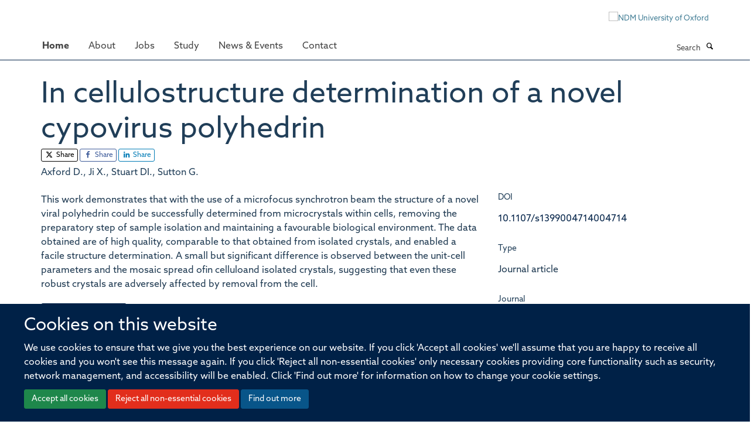

--- FILE ---
content_type: text/html;charset=utf-8
request_url: https://www.ndm.ox.ac.uk/publications/465124
body_size: 7662
content:
<!doctype html>
<html xmlns="http://www.w3.org/1999/xhtml" lang="en" xml:lang="en">

    <head><base href="https://www.ndm.ox.ac.uk/publications/465124/" />
        <meta charset="utf-8" />
        <meta name="viewport" content="width=device-width, initial-scale=1.0" />
        <meta name="apple-mobile-web-app-capable" content="yes" />
        <meta name="apple-mobile-web-app-title" content="Haiku" />
        
        <meta http-equiv="Content-Type" content="text/html; charset=utf-8" /><meta name="citation_title" content="In cellulostructure determination of a novel cypovirus polyhedrin" /><meta name="citation_author" content="Axford D." /><meta name="citation_author" content="Ji X." /><meta name="citation_author" content="Stuart DI." /><meta name="citation_author" content="Sutton G." /><meta name="citation_publication_date" content="2014/05/01" /><meta name="citation_journal_title" content="Acta Crystallographica Section D Biological Crystallography" /><meta name="citation_volume" content="70" /><meta name="citation_firstpage" content="1435" /><meta name="citation_lastpage" content="1441" /><meta content="This work demonstrates that with the use of a microfocus synchrotron beam the structure of a novel viral polyhedrin could be successfully determined from microcrystals within cells, removing the preparatory step of sample isolation and maintaining a favourable biological environment. The data obtained are of high quality, comparable to that obtained from isolated crystals, and enabled a facile structure determination. A small but significant difference is observed between the unit-cell parameters and the mosaic spread ofin celluloand isolated crystals, suggesting that even these robust crystals are adversely affected by removal from the cell." name="description" /><meta name="og:title" content="In cellulostructure determination of a novel cypovirus polyhedrin" /><meta name="og:description" content="This work demonstrates that with the use of a microfocus synchrotron beam the structure of a novel viral polyhedrin could be successfully determined from microcrystals within cells, removing the preparatory step of sample isolation and maintaining a favourable biological environment. The data obtained are of high quality, comparable to that obtained from isolated crystals, and enabled a facile structure determination. A small but significant difference is observed between the unit-cell parameters and the mosaic spread ofin celluloand isolated crystals, suggesting that even these robust crystals are adversely affected by removal from the cell." /><meta name="og:url" content="https://www.ndm.ox.ac.uk/publications/465124" /><meta name="twitter:card" content="summary" /><meta name="twitter:site" content="@NDMOxford" /><meta name="twitter:title" content="In cellulostructure determination of a novel cypovirus polyhedrin" /><meta name="twitter:description" content="This work demonstrates that with the use of a microfocus synchrotron beam the structure of a novel viral polyhedrin could be successfully determined from microcrystals within cells, removing the preparatory step of sample isolation and maintaining a favourable biological environment. The data obtained are of high quality, comparable to that obtained from isolated crystals, and enabled a facile structure determination. A small but significant difference is observed between the unit-cell parameters and the mosaic spread ofin celluloand isolated crystals, suggesting that even these robust crystals are adversely affected by removal from the cell." /><meta name="generator" content="Plone - http://plone.org" /><meta name="google-site-verification" content="GxXhnkJ5WURcNlF7T3WxOZDbVisDAm-f3OZkKjCNIZQ" /><meta itemprop="url" content="https://www.ndm.ox.ac.uk/publications/465124" /><title>In cellulostructure determination of a novel cypovirus polyhedrin — Nuffield Department of Medicine</title>
        
        
        
        
        
    <link rel="stylesheet" type="text/css" media="screen" href="https://www.ndm.ox.ac.uk/portal_css/Turnkey%20Theme/resourcecollective.cookielawcookielaw-cachekey-04f2c173c41afbc49ab66d4298994288.css" /><link rel="stylesheet" type="text/css" href="https://www.ndm.ox.ac.uk/portal_css/Turnkey%20Theme/themebootstrapcssselect2-cachekey-ee8547e34b50fa962d2a5032731edbca.css" /><link rel="stylesheet" type="text/css" href="https://www.ndm.ox.ac.uk/portal_css/Turnkey%20Theme/themebootstrapcssmagnific.popup-cachekey-26c8343d38c74482e33deeb6ef98c5ce.css" /><link rel="stylesheet" type="text/css" media="screen" href="https://www.ndm.ox.ac.uk/portal_css/Turnkey%20Theme/resourcecollective.covercsscover-cachekey-7985b6d732b3605a6dcde464eec9e189.css" /><link rel="stylesheet" type="text/css" media="screen" href="https://www.ndm.ox.ac.uk/portal_css/Turnkey%20Theme/resourcehaiku.coveroverlays-cachekey-1f43bdbf773097bfb24c1c916d33805c.css" /><link rel="stylesheet" type="text/css" href="https://www.ndm.ox.ac.uk/portal_css/Turnkey%20Theme/resourcehaiku.coverhaiku.chooser-cachekey-7ea0675857fe4bef31e12fe01791631f.css" /><link rel="stylesheet" type="text/css" href="https://www.ndm.ox.ac.uk/portal_css/Turnkey%20Theme/resourcehaiku.widgets.imagehaiku.image.widget-cachekey-d51a90854ba2eba14ca1431874d00a9b.css" /><link rel="stylesheet" type="text/css" media="screen" href="https://www.ndm.ox.ac.uk/++resource++haiku.core.vendor/prism.min.css" /><link rel="stylesheet" href="https://use.typekit.net/ves1zfi.css" /><link rel="canonical" href="https://www.ndm.ox.ac.uk/publications/465124" /><link rel="search" href="https://www.ndm.ox.ac.uk/@@search" title="Search this site" /><link rel="shortcut icon" type="image/x-icon" href="https://www.ndm.ox.ac.uk/images/site-logos/favicon?v=e74c7002-fdaf-11f0-9c0d-210d75e6e35a" /><link rel="apple-touch-icon" href="https://www.ndm.ox.ac.uk/apple-touch-icon.png?v=e74c7003-fdaf-11f0-9c0d-210d75e6e35a" /><script type="text/javascript" src="https://www.ndm.ox.ac.uk/portal_javascripts/Turnkey%20Theme/resourcecollective.cookielawcookielaw_disabler-cachekey-69394a497a5ac3497202697554a8f94e.js"></script><script type="text/javascript" src="https://www.ndm.ox.ac.uk/portal_javascripts/Turnkey%20Theme/themebootstrapjsvendorrespond-cachekey-1c5e2fe40b1b2a02b5bfe20d2e3f70cd.js"></script><script type="text/javascript" src="https://www.ndm.ox.ac.uk/portal_javascripts/Turnkey%20Theme/resourceplone.app.jquery-cachekey-d6afc883df7a2db9f67246816e7ed31d.js"></script><script type="text/javascript" src="https://www.ndm.ox.ac.uk/portal_javascripts/Turnkey%20Theme/++theme++bootstrap/js/vendor/bootstrap.js"></script><script type="text/javascript" src="https://www.ndm.ox.ac.uk/portal_javascripts/Turnkey%20Theme/themebootstrapjspluginsvendorjquery.trunk8-cachekey-1ac63df0fd7cdf164f27b3328db0019d.js"></script><script type="text/javascript" src="https://www.ndm.ox.ac.uk/portal_javascripts/Turnkey%20Theme/++theme++bootstrap/js/plugins/vendor/jquery.magnific.popup.js"></script><script type="text/javascript" src="https://www.ndm.ox.ac.uk/portal_javascripts/Turnkey%20Theme/plone_javascript_variables-cachekey-5ffc2b6b34b3a267217d6c0c93fb37a4.js"></script><script type="text/javascript" src="https://www.ndm.ox.ac.uk/portal_javascripts/Turnkey%20Theme/resourceplone.app.jquerytools-cachekey-dd81e6d52409f8939101c7b2983d7461.js"></script><script type="text/javascript" src="https://www.ndm.ox.ac.uk/portal_javascripts/Turnkey%20Theme/mark_special_links-cachekey-236fcf0c865f2d940adf741de17e6230.js"></script><script type="text/javascript" src="https://www.ndm.ox.ac.uk/portal_javascripts/Turnkey%20Theme/resourceplone.app.discussion.javascriptscomments-cachekey-eceffabaf19d69b947f4c154e82914a9.js"></script><script type="text/javascript" src="https://www.ndm.ox.ac.uk/portal_javascripts/Turnkey%20Theme/themebootstrapjspluginsvendorselect2-cachekey-c6f2442bf6aa46914c09f9ed4eaeb260.js"></script><script type="text/javascript" src="https://www.ndm.ox.ac.uk/portal_javascripts/Turnkey%20Theme/++theme++bootstrap/js/plugins/vendor/jquery.html5-placeholder-shim.js"></script><script type="text/javascript" src="https://www.ndm.ox.ac.uk/portal_javascripts/Turnkey%20Theme/++theme++bootstrap/js/vendor/hammer.js"></script><script type="text/javascript" src="https://www.ndm.ox.ac.uk/portal_javascripts/Turnkey%20Theme/themebootstrapjspluginshaikujquery.navigation-portlets-cachekey-a4cc4bdbda81f3d9d8daa006b3ded9f8.js"></script><script type="text/javascript" src="https://www.ndm.ox.ac.uk/portal_javascripts/Turnkey%20Theme/themebootstrapjspluginsvendormasonry-cachekey-babe9bd61c2aa5bf102764aadeb5649d.js"></script><script type="text/javascript" src="https://www.ndm.ox.ac.uk/portal_javascripts/Turnkey%20Theme/themebootstrapjspluginsvendorimagesloaded-cachekey-b82539ce76ee854cae9589b52999b59f.js"></script><script type="text/javascript" src="https://www.ndm.ox.ac.uk/portal_javascripts/Turnkey%20Theme/++theme++bootstrap/js/plugins/vendor/jquery.lazysizes.js"></script><script type="text/javascript" src="https://www.ndm.ox.ac.uk/portal_javascripts/Turnkey%20Theme/themebootstrapjspluginsvendorjquery.toc-cachekey-d522445b542b452109a042dac1c3cb45.js"></script><script type="text/javascript" src="https://www.ndm.ox.ac.uk/portal_javascripts/Turnkey%20Theme/++theme++bootstrap/js/turnkey-various.js"></script><script type="text/javascript" src="https://www.ndm.ox.ac.uk/portal_javascripts/Turnkey%20Theme/resourcehaiku.widgets.imagehaiku.image.widget-cachekey-0b1093fbbab38ff6c9337ea4a18fc8bb.js"></script><script type="text/javascript" src="https://www.ndm.ox.ac.uk/portal_javascripts/Turnkey%20Theme/resourcecollective.cookielawcookielaw_banner-cachekey-cc33aa8dc76e4b3b15400c558a5d210e.js"></script><script type="text/javascript">
        jQuery(function($){
            if (typeof($.datepicker) != "undefined"){
              $.datepicker.setDefaults(
                jQuery.extend($.datepicker.regional[''],
                {dateFormat: 'mm/dd/yy'}));
            }
        });
        </script><script> </script><script async="" src="https://www.googletagmanager.com/gtag/js?id=G-NQCDYBGP06"></script><script>
  window.dataLayer = window.dataLayer || [];
  function gtag(){dataLayer.push(arguments);}
  gtag('js', new Date());

  gtag('config', 'G-NQCDYBGP06');
  gtag('config', 'G-9FDTT349LR');
</script><script type="text/javascript">
    (function(c,l,a,r,i,t,y){
        c[a]=c[a]||function(){(c[a].q=c[a].q||[]).push(arguments)};
        t=l.createElement(r);t.async=1;t.src="https://www.clarity.ms/tag/"+i;
        y=l.getElementsByTagName(r)[0];y.parentNode.insertBefore(t,y);
    })(window, document, "clarity", "script", "pusse7naz1");
</script><script async="" src="https://www.googletagmanager.com/gtag/js?id=G-L87NB51XTW"></script><script>
window.dataLayer = window.dataLayer || [];
function gtag(){dataLayer.push(arguments);}
gtag('js', new Date());
gtag('config', 'G-L87NB51XTW');
</script>
    <link href="https://www.ndm.ox.ac.uk/++theme++sublime-prussian-blue/screen.css" rel="stylesheet" />
  
    <link href="https://www.ndm.ox.ac.uk/++theme++sublime-prussian-blue/style.css" rel="stylesheet" />
  <style type="text/css" class="extra-css" id="global-extra-css">@import url("https://tools.ndm.ox.ac.uk/haiku_css/general.css");

/* set colour of header on mobile devices */
@media (max-width: 768px) { .header { background-color: #002147; } }

div#site-header nav[role="navigation"].sticky {
  position: fixed;
  top: 0;
  margin-top: 0px;
  border-top: none;
  margin-left: -30px;
}
div#site-header nav[role="navigation"].sticky.bumped {
  margin-top: 50px;
}

/* these also appear in 2022_additions.css but they load before other css if they are in this file*/

@media (max-width: 767px) {
a#primary-logo {
    display: block;
    visibility: visible;
}
}

@media (min-width: 768px) {
a#primary-logo {
    display: none;
    visibility: hidden;
}
}
.label-primary {
    background-color: #002147;
}

div#site-actions a {
    color: #002147;
}

}</style></head>

    <body class="template-view portaltype-publication site-Plone section-publications subsection-465124 userrole-anonymous no-toolbar mount-ndm richtext-modals" dir="ltr">
        <meta name="google-site-verification" content="GxXhnkJ5WURcNlF7T3WxOZDbVisDAm-f3OZkKjCNIZQ" />
    <div id="cookienotification">

    <div class="container">
    
        <div class="row">
        
            <div class="col-md-12">
                <h2>
                    Cookies on this website
                </h2>
                
            </div>
        
            <div class="col-md-12">
                <p>
                    We use cookies to ensure that we give you the best experience on our website. If you click 'Accept all cookies' we'll assume that you are happy to receive all cookies and you won't see this message again. If you click 'Reject all non-essential cookies' only necessary cookies providing core functionality such as security, network management, and accessibility will be enabled. Click 'Find out more' for information on how to change your cookie settings.
                </p>
                
            </div>
    
            <div class="col-md-12">
                <a class="btn btn-success cookie-continue" href="https://www.ndm.ox.ac.uk/@@enable-cookies?&amp;came_from=https://www.ndm.ox.ac.uk/publications/465124">Accept all cookies</a>
                <a class="btn btn-danger cookie-disable" href="https://www.ndm.ox.ac.uk/@@disable-cookies?came_from=https://www.ndm.ox.ac.uk/publications/465124">Reject all non-essential cookies</a>
                <a class="btn btn-info cookie-more" href="https://www.ndm.ox.ac.uk/cookies">Find out more</a>
            </div> 
            
        </div>
    
    </div>
     
</div><div id="site-wrapper" class="container-fluid">

            <div class="modal fade" id="modal" tabindex="-1" role="dialog" aria-hidden="true"></div>

            

            

            <div id="site-header" class="container">

                <div id="site-status"></div>

                

                <header class="row">
                    <div class="col-xs-10 col-sm-6">
                        <a id="primary-logo" title="Nuffield Department of Medicine" href="https://www.ndm.ox.ac.uk"><img src="https://www.ndm.ox.ac.uk/images/site-logos/ndm-oxford-logo-gif" alt="Nuffield Department of Medicine" /></a>
                    </div>
                    <div class="col-sm-6 hidden-xs">
                        <div class="heading-spaced">
                            <div id="site__secondary-logo">
                                
        <a href="http://www.ndm.ox.ac.uk" title="NDM University of Oxford" target="_blank" rel="noopener"><img src="https://www.ndm.ox.ac.uk/images/site-logos/ndm-ox-logo-110px" alt="NDM University of Oxford" class="img-responsive logo-secondary" /></a>
    
                            </div>
                            <div id="site-actions">

        <ul class="list-unstyled list-inline text-right">
    
            
    
            
                
                    <li id="siteaction-login">
                        <a href="https://www.ndm.ox.ac.uk/Shibboleth.sso/Login?target=https://www.ndm.ox.ac.uk/shibboleth_loggedin?came_from=https://www.ndm.ox.ac.uk/publications/465124" title="" accesskey="">Log in</a>
                    </li>
                
            
    
        </ul>
    </div>
                        </div>
                    </div>
                    <div class="col-xs-2 visible-xs">
                        <a href="#mmenu" role="button" class="btn btn-default" aria-label="Toggle menu">
                            <i class="glyphicon glyphicon-menu"></i>
                        </a>
                    </div>
                </header>

                <nav role="navigation">
                    <div class="row">
                        <div class="col-sm-10">
                            <div id="site-bar" class="collapse navbar-collapse">

	    <ul class="nav navbar-nav">

            

	            <li class="dropdown active" id="portaltab-index_html">
	                <a href="https://www.ndm.ox.ac.uk" title="" data-toggle="">Home</a>
                    
	            </li>

            
            

	            <li class="dropdown" id="portaltab-about">
	                <a href="https://www.ndm.ox.ac.uk/about" title="" data-toggle="" data-hover="dropdown">About</a>
                    <ul class="dropdown-menu" role="menu">
                        
                            <li>
                                <a href="https://www.ndm.ox.ac.uk/about/about" title="">About</a>
                            </li>
                        
                        
                            <li>
                                <a href="https://www.ndm.ox.ac.uk/team" title="">Team</a>
                            </li>
                        
                        
                            <li>
                                <a href="https://www.ndm.ox.ac.uk/research" title="">Research</a>
                            </li>
                        
                        
                            <li>
                                <a href="https://www.ndm.ox.ac.uk/publications" title="">Publications</a>
                            </li>
                        
                        
                            <li>
                                <a href="https://research-facilities.ndm.ox.ac.uk/" title="">Research Facilities</a>
                            </li>
                        
                        
                            <li>
                                <a href="https://www.ndm.ox.ac.uk/about/institutes-centres-and-units" title="">Institutes, centres and units</a>
                            </li>
                        
                    </ul>
	            </li>

            
            

	            <li class="dropdown" id="portaltab-jobs">
	                <a href="https://www.ndm.ox.ac.uk/jobs" title="" data-toggle="">Jobs</a>
                    
	            </li>

            
            

	            <li class="dropdown" id="portaltab-study">
	                <a href="https://www.ndm.ox.ac.uk/study" title="" data-toggle="" data-hover="dropdown">Study</a>
                    <ul class="dropdown-menu" role="menu">
                        
                            <li>
                                <a href="https://www.ndm.ox.ac.uk/study/study-at-ndm" title="">Study at NDM</a>
                            </li>
                        
                        
                            <li>
                                <a href="https://www.ndm.ox.ac.uk/study/graduate-studies" title="">DPhil in Clinical Medicine</a>
                            </li>
                        
                        
                            <li>
                                <a href="https://www.tropicalmedicine.ox.ac.uk/study-with-us/msc-ihtm" title="">MSc in International Health &amp; Tropical Medicine</a>
                            </li>
                        
                        
                            <li>
                                <a href="https://www.tropicalmedicine.ox.ac.uk/study-with-us/msc-mgh" title="">MSc in Modelling for Global Health</a>
                            </li>
                        
                        
                            <li>
                                <a href="https://www.well.ox.ac.uk/study/msc-genomic-medicine" title="">MSc in Genomic Medicine</a>
                            </li>
                        
                        
                            <li>
                                <a href="https://www.tropicalmedicine.ox.ac.uk/study-with-us/msc-in-health-service-improvement-and-evaluation" title="">MSc in Health Service Improvement and Evaluation</a>
                            </li>
                        
                        
                            <li>
                                <a href="https://www.tropicalmedicine.ox.ac.uk/study-with-us/postgraduate-diploma-in-global-health-research" title="">PGDip in Global Health Research</a>
                            </li>
                        
                    </ul>
	            </li>

            
            

	            <li class="dropdown" id="portaltab-ndm-news">
	                <a href="https://www.ndm.ox.ac.uk/ndm-news" title="" data-toggle="" data-hover="dropdown">News &amp; Events</a>
                    <ul class="dropdown-menu" role="menu">
                        
                            <li>
                                <a href="https://www.ndm.ox.ac.uk/ndm-news/news-page" title="">News</a>
                            </li>
                        
                        
                            <li>
                                <a href="https://www.ndm.ox.ac.uk/ndm-news/events" title="">Events</a>
                            </li>
                        
                    </ul>
	            </li>

            
            

	            <li class="dropdown" id="portaltab-contact">
	                <a href="https://www.ndm.ox.ac.uk/contact" title="" data-toggle="">Contact</a>
                    
	            </li>

            

            

	    </ul>

    </div>
                        </div>
                        <div class="col-sm-2">
                            <form action="https://www.ndm.ox.ac.uk/@@search" id="site-search" class="form-inline" role="form">
                                <div class="input-group">
                                    <label class="sr-only" for="SearchableText">Search</label>
                                    <input type="text" class="form-control" name="SearchableText" id="SearchableText" placeholder="Search" />
                                    <span class="input-group-btn">
                                        <button class="btn" type="submit" aria-label="Search"><i class="glyphicon-search"></i></button>
                                    </span>
                                </div>
                            </form>
                        </div>
                    </div>
                </nav>

                <div class="container">
                    <div class="row">
                        <div class="col-md-12">
                            <ol class="breadcrumb" id="site-breadcrumbs"><li><a title="Home" href="https://www.ndm.ox.ac.uk"><span class="glyphicon glyphicon-home"></span></a></li><li><a href="https://www.ndm.ox.ac.uk/publications">Publications</a></li><li class="active">In cellulostructure determination of a novel cypovirus polyhedrin</li></ol>
                        </div>
                    </div>
                </div>

            </div>

            <div id="content" class="container ">

                            

                            

            

        <div itemscope="" itemtype="http://schema.org/Thing">

            <meta itemprop="url" content="https://www.ndm.ox.ac.uk/publications/465124" />

            
                <div id="above-page-header">
    

</div>
            

            
                
                
                    
                        <div class="page-header">
                            <div class="row">
                                    
                                <div class="col-xs-12 col-sm-12">
                                    
                                    
                                        <h1>
                                            <span itemprop="name">In cellulostructure determination of a novel cypovirus polyhedrin</span>
                                            <small>
                                                
                                            </small>
                                        </h1>
                                    
                                    
                                    
                    <div id="below-page-title">

    <div class="social-sharing">

        
            <a href="http://twitter.com/intent/tweet?text=In%20cellulostructure%20determination%20of%20a%20novel%20cypovirus%20polyhedrin&amp;url=https%3A//www.ndm.ox.ac.uk/publications/465124" title="X" class="btn btn-xs btn-twitter" target="_blank" rel="noopener">
                    <i class="glyphicon-twitter"></i>
                        Share
            </a>
        
        
            <a href="http://www.facebook.com/sharer/sharer.php?u=https%3A//www.ndm.ox.ac.uk/publications/465124&amp;title=In%20cellulostructure%20determination%20of%20a%20novel%20cypovirus%20polyhedrin" title="Facebook" class="btn btn-xs btn-facebook" target="_blank" rel="noopener">
                    <i class="glyphicon-facebook"></i>
                        Share
            </a>
        
        
            <a href="http://www.linkedin.com/shareArticle?mini=true&amp;url=https%3A//www.ndm.ox.ac.uk/publications/465124&amp;title=In%20cellulostructure%20determination%20of%20a%20novel%20cypovirus%20polyhedrin&amp;summary=&amp;source=" title="Linkedin" class="btn btn-xs btn-linkedin" target="_blank" rel="noopener">
                    <i class="glyphicon-linkedin"></i>
                        Share
            </a>
        

    </div>


</div>
                    <h5 style="margin:10px 0">Axford D., Ji X., Stuart DI., Sutton G.</h5>
                
                                    
                                </div>
                                    
                                
                                            
                            </div>
                        </div>
                    
                    
                    
                    
                 
            

            
                <div id="below-page-header"></div>
            

            
                <div id="above-page-content"></div>
            

            
                <div class="row">
        
                    <div id="site-content" class="col-sm-8">

                        

                            
                                
                            

                            
                                
                            

                            
                                
                                    
                                
                            
            
                            <div class="row">
                                <div id="site-content-body" class="col-sm-12">
            
                                    
                
                    
                    
                    <div class="row">
                        <div class="col-sm-4">
                            
                        </div>
                        <div class="col-sm-12">
                           <p style="margin-top:0">This work demonstrates that with the use of a microfocus synchrotron beam the structure of a novel viral polyhedrin could be successfully determined from microcrystals within cells, removing the preparatory step of sample isolation and maintaining a favourable biological environment. The data obtained are of high quality, comparable to that obtained from isolated crystals, and enabled a facile structure determination. A small but significant difference is observed between the unit-cell parameters and the mosaic spread ofin celluloand isolated crystals, suggesting that even these robust crystals are adversely affected by removal from the cell.</p>
                        </div>
                    </div>
                
                                    
                                </div>
            
                                
            
                            </div>
            
                            
                    <p>
                        
                        <a role="button" title="Original publication" class="btn btn-default" target="_blank" rel="noopener" href="http://doi.org/10.1107/s1399004714004714">Original publication</a>
                        
                    </p>

                    
                
                        
        
                    </div>
        
                    <div class="site-sidebar col-sm-4">
        
                        <div id="aside-page-content"></div>
              
                        

                    
                        <h5 class="publication-lead">DOI</h5>
                        <p>
                            <a href="http://doi.org/10.1107/s1399004714004714" target="_blank" rel="noopener">10.1107/s1399004714004714</a>
                        </p>
                    

                    
                        <h5 class="publication-lead">Type</h5>
                        <p>Journal article</p>
                    

                    
                        <h5 class="publication-lead">Journal</h5>
                        <p>Acta Crystallographica Section D Biological Crystallography</p>
                    

                    

                    

                    
                        <h5 class="publication-lead">Publisher</h5>
                        <p>International Union of Crystallography (IUCr)</p>
                    

                    
                        <h5 class="publication-lead">Publication Date</h5>
                        <p>01/05/2014</p>
                    

                    
                        <h5 class="publication-lead">Volume</h5>
                        <p>70</p>
                    

                    
                        <h5 class="publication-lead">Pages</h5>
                        <p>
                            1435
                            -
                            1441
                        </p>
                    

                    

                    

                    

                
        
                    </div>
        
                </div>
            

            
                <div id="below-page-content"></div>
            
            
        </div>

    

        
                        </div>

            <footer id="site-footer" class="container" itemscope="" itemtype="http://schema.org/WPFooter">
        <hr />
        





    <div class="row" style="margin-bottom:20px">

        <div class="col-md-4">
            
                
                    <img src="https://www.ndm.ox.ac.uk/images/site-logos/footer-hr-logos" alt="" class="img-responsive logo-footer" />
                
            
        </div>

        <div class="col-md-8">
            
                <div id="site-copyright">
                    ©
                    2026
                    Offices of the Nuffield Professor of Medicine, Nuffield Department of Medicine, University of Oxford, Old Road Campus, Oxford, OX3 7BN
                </div>
            
            
                <ul id="footer-nav" class="list-inline">
                    
                        <li>
                            <a href=" /sitemap" rel="noopener">Sitemap </a>
                        </li>
                    
                    
                        <li>
                            <a href=" /cookies" rel="noopener">Cookies </a>
                        </li>
                    
                    
                        <li>
                            <a href=" http://www.ox.ac.uk/legal" target="_blank" rel="noopener">Copyright </a>
                        </li>
                    
                    
                        <li>
                            <a href=" /accessibility" rel="noopener">Accessibility </a>
                        </li>
                    
                    
                        <li>
                            <a href=" /privacy-policy" rel="noopener">Privacy Policy </a>
                        </li>
                    
                    
                        <li>
                            <a href=" https://compliance.admin.ox.ac.uk/submit-foi" target="_blank" rel="noopener">Freedom of Information </a>
                        </li>
                    
                    
                        <li>
                            <a href=" http://www.medsci.ox.ac.uk/" target="_blank" rel="noopener">Medical Sciences Division </a>
                        </li>
                    
                    
                        <li>
                            <a href=" http://www.ox.ac.uk/" target="_blank" rel="noopener">Oxford University </a>
                        </li>
                    
                    
                        <li>
                            <a href=" https://unioxfordnexus.sharepoint.com/sites/CLME-HUB-NuffieldDepartmentofMedicine" target="_blank" rel="noopener">Intranet </a>
                        </li>
                    
                </ul>
            
        </div>
    </div>





    <div id="site-actions-footer" class="visible-xs-block" style="margin:20px 0">

        <ul class="list-unstyled list-inline text-center">

            
                
                    <li id="siteaction-login">
                        <a href="https://www.ndm.ox.ac.uk/Shibboleth.sso/Login?target=https://www.ndm.ox.ac.uk/shibboleth_loggedin?came_from=https://www.ndm.ox.ac.uk/publications/465124" title="Log in" accesskey="">Log in</a>
                    </li>
                
            

        </ul>
    </div>









    



    </footer>

        </div><div id="haiku-mmenu">

            <nav id="mmenu" data-counters="true" data-searchfield="true" data-title="Menu" data-search="true">
                <ul>
                    <li>


    <a href="https://www.ndm.ox.ac.uk" title="">
        <span>Home</span>
    </a>

</li>
<li>


    <a href="https://www.ndm.ox.ac.uk/about" title="">
        <span>About</span>
    </a>

<ul>
<li>


    <a href="https://www.ndm.ox.ac.uk/about/about" title="The Nuffield Department of Medicine (NDM) at the University of Oxford has a global reach and significant breadth in terms of capabilities and capacity.">
        <span>About</span>
    </a>

</li>
<li>


    <a href="https://www.ndm.ox.ac.uk/team" title="The Nuffield Department of Medicine (NDM) at the University of Oxford has a global reach and significant breadth in terms of capabilities and capacity.">
        <span>Team</span>
    </a>

</li>
<li>


    <a href="https://www.ndm.ox.ac.uk/research" title="The Nuffield Department of Medicine (NDM) at the University of Oxford has a global reach and significant breadth in terms of capabilities and capacity.">
        <span>Research</span>
    </a>

</li>
<li>


    <a href="https://www.ndm.ox.ac.uk/publications" title="The Nuffield Department of Medicine (NDM) at the University of Oxford has a global reach and significant breadth in terms of capabilities and capacity.">
        <span>Publications</span>
    </a>

</li>
<li>


    <a href="https://research-facilities.ndm.ox.ac.uk/" title="The Nuffield Department of Medicine (NDM) at the University of Oxford has a global reach and significant breadth in terms of capabilities and capacity.">
        <span>Research Facilities</span>
    </a>

</li>
<li>


    <a href="https://www.ndm.ox.ac.uk/about/institutes-centres-and-units" title="The Nuffield Department of Medicine (NDM) at the University of Oxford has a global reach and significant breadth in terms of capabilities and capacity.">
        <span>Institutes, centres and units</span>
    </a>

</li>

</ul>
</li>
<li>


    <a href="https://www.ndm.ox.ac.uk/jobs" title="The Nuffield Department of Medicine has many exciting opportunities for researchers and support staff at various stages of their careers.">
        <span>Jobs</span>
    </a>

</li>
<li>


    <a href="https://www.ndm.ox.ac.uk/study" title="">
        <span>Study</span>
    </a>

<ul>
<li>


    <a href="https://www.ndm.ox.ac.uk/study/study-at-ndm" title="The Nuffield Department of Medicine (NDM) at the University of Oxford has a global reach and significant breadth in terms of capabilities and capacity.">
        <span>Study at NDM</span>
    </a>

</li>
<li>


    <a href="https://www.ndm.ox.ac.uk/study/graduate-studies" title="The Nuffield Department of Medicine (NDM) at the University of Oxford has a global reach and significant breadth in terms of capabilities and capacity.">
        <span>DPhil in Clinical Medicine</span>
    </a>

</li>
<li>


    <a href="https://www.tropicalmedicine.ox.ac.uk/study-with-us/msc-ihtm" title="The Nuffield Department of Medicine (NDM) at the University of Oxford has a global reach and significant breadth in terms of capabilities and capacity.">
        <span>MSc in International Health &amp; Tropical Medicine</span>
    </a>

</li>
<li>


    <a href="https://www.tropicalmedicine.ox.ac.uk/study-with-us/msc-mgh" title="The Nuffield Department of Medicine (NDM) at the University of Oxford has a global reach and significant breadth in terms of capabilities and capacity.">
        <span>MSc in Modelling for Global Health</span>
    </a>

</li>
<li>


    <a href="https://www.well.ox.ac.uk/study/msc-genomic-medicine" title="The Nuffield Department of Medicine (NDM) at the University of Oxford has a global reach and significant breadth in terms of capabilities and capacity.">
        <span>MSc in Genomic Medicine</span>
    </a>

</li>
<li>


    <a href="https://www.tropicalmedicine.ox.ac.uk/study-with-us/msc-in-health-service-improvement-and-evaluation" title="The Nuffield Department of Medicine (NDM) at the University of Oxford has a global reach and significant breadth in terms of capabilities and capacity.">
        <span>MSc in Health Service Improvement and Evaluation</span>
    </a>

</li>
<li>


    <a href="https://www.tropicalmedicine.ox.ac.uk/study-with-us/postgraduate-diploma-in-global-health-research" title="The Nuffield Department of Medicine (NDM) at the University of Oxford has a global reach and significant breadth in terms of capabilities and capacity.">
        <span>PGDip in Global Health Research</span>
    </a>

</li>

</ul>
</li>
<li>


    <a href="https://www.ndm.ox.ac.uk/ndm-news" title="">
        <span>News &amp; Events</span>
    </a>

<ul>
<li>


    <a href="https://www.ndm.ox.ac.uk/ndm-news/news-page" title="The Nuffield Department of Medicine (NDM) at the University of Oxford has a global reach and significant breadth in terms of capabilities and capacity.">
        <span>News</span>
    </a>

</li>
<li>


    <a href="https://www.ndm.ox.ac.uk/ndm-news/events" title="The Nuffield Department of Medicine (NDM) at the University of Oxford has a global reach and significant breadth in terms of capabilities and capacity.">
        <span>Events</span>
    </a>

</li>

</ul>
</li>
<li>


    <a href="https://www.ndm.ox.ac.uk/contact" title="Contact us via email, phone or visit us at the Old Road Campus in Oxford.">
        <span>Contact</span>
    </a>

</li>

                </ul>
            </nav>

            <script type="text/javascript">
                $(document).ready(function() {
                    var menu = $("#mmenu");
                    menu.mmenu({
                        navbar: {title: menu.data("title")},
                        counters: menu.data("counters"),
                        searchfield: menu.data("search") ? {"resultsPanel": true} : {},
                        navbars: menu.data("search") ? {"content": ["searchfield"]} : {}
                    });
                    // fix for bootstrap modals
                    // http://stackoverflow.com/questions/35038146/bootstrap-modal-and-mmenu-menu-clashing
                    $(".mm-slideout").css("z-index", "auto");
                });
            </script>

         </div>
        <script type="text/javascript">$(document).ready(function(){
    console.log('ready');
    $.getScript('https://tools.ndm.ox.ac.uk/haiku_js/general.min.js', function(data) {
        console.log('got general.min.js');
    });
});</script>
    
    
      <script type="text/javascript" src="https://www.ndm.ox.ac.uk/++resource++haiku.core.vendor/prism.min.js"></script>
    
  

    <script type="text/javascript">
        function deleteAllCookies() {
            var cookies = document.cookie.split("; ");
            for (var c = 0; c < cookies.length; c++) {
                if (!HAIKU_ALLOWED_COOKIES.some(v => cookies[c].includes(v))) {
                    var d = window.location.hostname.split(".");
                    while (d.length > 0) {    
                        var cookieBase1 = encodeURIComponent(cookies[c].split(";")[0].split("=")[0]) + '=; expires=Thu, 01-Jan-1970 00:00:01 GMT; domain=' + d.join('.') + '; path=';
                        var cookieBase2 = encodeURIComponent(cookies[c].split(";")[0].split("=")[0]) + '=; expires=Thu, 01-Jan-1970 00:00:01 GMT; domain=.' + d.join('.') + '; path=';
                        var p = location.pathname.split('/');
                        document.cookie = cookieBase1 + '/';
                        document.cookie = cookieBase2 + '/';
                        while (p.length > 0) {
                            document.cookie = cookieBase1 + p.join('/');
                            document.cookie = cookieBase2 + p.join('/');
                            p.pop();
                        };
                        d.shift();
                    }
                }
            }
        };
        if (!(document.cookie.includes('haiku_cookies_enabled'))) {
            deleteAllCookies();
        }
    </script>
    
</body>

</html>